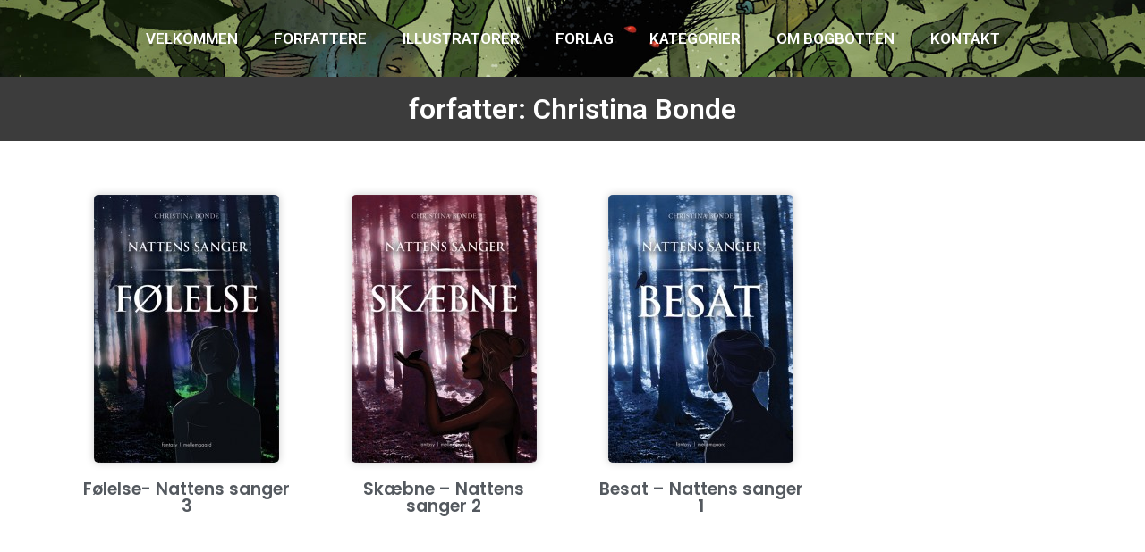

--- FILE ---
content_type: text/html; charset=UTF-8
request_url: https://bogbotten.dk/forfatter/christina-bonde/
body_size: 14454
content:
<!doctype html>
<html lang="da-DK">
<head>
	<meta charset="UTF-8">
	<meta name="viewport" content="width=device-width, initial-scale=1">
	<link rel="profile" href="https://gmpg.org/xfn/11">
	<script type="text/javascript" data-cookieconsent="ignore">
	window.dataLayer = window.dataLayer || [];

	function gtag() {
		dataLayer.push(arguments);
	}

	gtag("consent", "default", {
		ad_personalization: "denied",
		ad_storage: "denied",
		ad_user_data: "denied",
		analytics_storage: "denied",
		functionality_storage: "denied",
		personalization_storage: "denied",
		security_storage: "granted",
		wait_for_update: 500,
	});
	gtag("set", "ads_data_redaction", true);
	</script>
<script type="text/javascript"
		id="Cookiebot"
		src="https://consent.cookiebot.com/uc.js"
		data-implementation="wp"
		data-cbid="f0aaef58-dfe0-427b-a49b-ac85448877e3"
							data-blockingmode="auto"
	></script>
<meta name='robots' content='index, follow, max-image-preview:large, max-snippet:-1, max-video-preview:-1' />
	<style>img:is([sizes="auto" i], [sizes^="auto," i]) { contain-intrinsic-size: 3000px 1500px }</style>
	
	<!-- This site is optimized with the Yoast SEO plugin v26.1.1 - https://yoast.com/wordpress/plugins/seo/ -->
	<title>Christina Bonde Arkiv - bogbotten.dk</title>
	<link rel="canonical" href="https://bogbotten.dk/forfatter/christina-bonde/" />
	<meta property="og:locale" content="da_DK" />
	<meta property="og:type" content="article" />
	<meta property="og:title" content="Christina Bonde Arkiv - bogbotten.dk" />
	<meta property="og:url" content="https://bogbotten.dk/forfatter/christina-bonde/" />
	<meta property="og:site_name" content="bogbotten.dk" />
	<meta property="og:image" content="https://bogbotten.dk/wp-content/uploads/2021/03/maskot_bogbotten.png" />
	<meta property="og:image:width" content="1000" />
	<meta property="og:image:height" content="626" />
	<meta property="og:image:type" content="image/png" />
	<meta name="twitter:card" content="summary_large_image" />
	<script type="application/ld+json" class="yoast-schema-graph">{"@context":"https://schema.org","@graph":[{"@type":"CollectionPage","@id":"https://bogbotten.dk/forfatter/christina-bonde/","url":"https://bogbotten.dk/forfatter/christina-bonde/","name":"Christina Bonde Arkiv - bogbotten.dk","isPartOf":{"@id":"http://bogbotten.dk/#website"},"primaryImageOfPage":{"@id":"https://bogbotten.dk/forfatter/christina-bonde/#primaryimage"},"image":{"@id":"https://bogbotten.dk/forfatter/christina-bonde/#primaryimage"},"thumbnailUrl":"https://bogbotten.dk/wp-content/uploads/2015/01/folelse-christina_bonde-27581463-2141017991-frntl.jpg","breadcrumb":{"@id":"https://bogbotten.dk/forfatter/christina-bonde/#breadcrumb"},"inLanguage":"da-DK"},{"@type":"ImageObject","inLanguage":"da-DK","@id":"https://bogbotten.dk/forfatter/christina-bonde/#primaryimage","url":"https://bogbotten.dk/wp-content/uploads/2015/01/folelse-christina_bonde-27581463-2141017991-frntl.jpg","contentUrl":"https://bogbotten.dk/wp-content/uploads/2015/01/folelse-christina_bonde-27581463-2141017991-frntl.jpg","width":500,"height":723},{"@type":"BreadcrumbList","@id":"https://bogbotten.dk/forfatter/christina-bonde/#breadcrumb","itemListElement":[{"@type":"ListItem","position":1,"name":"Hjem","item":"http://bogbotten.dk/"},{"@type":"ListItem","position":2,"name":"Christina Bonde"}]},{"@type":"WebSite","@id":"http://bogbotten.dk/#website","url":"http://bogbotten.dk/","name":"bogbotten.dk","description":"Hvor børne- og ungdomslitteraturen føler sig hjemme","publisher":{"@id":"http://bogbotten.dk/#organization"},"potentialAction":[{"@type":"SearchAction","target":{"@type":"EntryPoint","urlTemplate":"http://bogbotten.dk/?s={search_term_string}"},"query-input":{"@type":"PropertyValueSpecification","valueRequired":true,"valueName":"search_term_string"}}],"inLanguage":"da-DK"},{"@type":"Organization","@id":"http://bogbotten.dk/#organization","name":"bogbotten.dk","url":"http://bogbotten.dk/","logo":{"@type":"ImageObject","inLanguage":"da-DK","@id":"http://bogbotten.dk/#/schema/logo/image/","url":"https://bogbotten.dk/wp-content/uploads/2014/06/logobrevhoved-e1401973927987.jpg","contentUrl":"https://bogbotten.dk/wp-content/uploads/2014/06/logobrevhoved-e1401973927987.jpg","width":350,"height":371,"caption":"bogbotten.dk"},"image":{"@id":"http://bogbotten.dk/#/schema/logo/image/"},"sameAs":["http://www.facebook.com/bogbotten.dk"]}]}</script>
	<!-- / Yoast SEO plugin. -->


<link rel="alternate" type="application/rss+xml" title="bogbotten.dk &raquo; Feed" href="https://bogbotten.dk/feed/" />
<link rel="alternate" type="application/rss+xml" title="bogbotten.dk &raquo;-kommentar-feed" href="https://bogbotten.dk/comments/feed/" />
<link rel="alternate" type="application/rss+xml" title="bogbotten.dk &raquo; Christina Bonde forfatter Feed" href="https://bogbotten.dk/forfatter/christina-bonde/feed/" />
		<!-- This site uses the Google Analytics by ExactMetrics plugin v8.9.0 - Using Analytics tracking - https://www.exactmetrics.com/ -->
							<script src="//www.googletagmanager.com/gtag/js?id=G-PWW2NJS8ZC"  data-cfasync="false" data-wpfc-render="false" async></script>
			<script data-cfasync="false" data-wpfc-render="false">
				var em_version = '8.9.0';
				var em_track_user = true;
				var em_no_track_reason = '';
								var ExactMetricsDefaultLocations = {"page_location":"https:\/\/bogbotten.dk\/forfatter\/christina-bonde\/"};
								if ( typeof ExactMetricsPrivacyGuardFilter === 'function' ) {
					var ExactMetricsLocations = (typeof ExactMetricsExcludeQuery === 'object') ? ExactMetricsPrivacyGuardFilter( ExactMetricsExcludeQuery ) : ExactMetricsPrivacyGuardFilter( ExactMetricsDefaultLocations );
				} else {
					var ExactMetricsLocations = (typeof ExactMetricsExcludeQuery === 'object') ? ExactMetricsExcludeQuery : ExactMetricsDefaultLocations;
				}

								var disableStrs = [
										'ga-disable-G-PWW2NJS8ZC',
									];

				/* Function to detect opted out users */
				function __gtagTrackerIsOptedOut() {
					for (var index = 0; index < disableStrs.length; index++) {
						if (document.cookie.indexOf(disableStrs[index] + '=true') > -1) {
							return true;
						}
					}

					return false;
				}

				/* Disable tracking if the opt-out cookie exists. */
				if (__gtagTrackerIsOptedOut()) {
					for (var index = 0; index < disableStrs.length; index++) {
						window[disableStrs[index]] = true;
					}
				}

				/* Opt-out function */
				function __gtagTrackerOptout() {
					for (var index = 0; index < disableStrs.length; index++) {
						document.cookie = disableStrs[index] + '=true; expires=Thu, 31 Dec 2099 23:59:59 UTC; path=/';
						window[disableStrs[index]] = true;
					}
				}

				if ('undefined' === typeof gaOptout) {
					function gaOptout() {
						__gtagTrackerOptout();
					}
				}
								window.dataLayer = window.dataLayer || [];

				window.ExactMetricsDualTracker = {
					helpers: {},
					trackers: {},
				};
				if (em_track_user) {
					function __gtagDataLayer() {
						dataLayer.push(arguments);
					}

					function __gtagTracker(type, name, parameters) {
						if (!parameters) {
							parameters = {};
						}

						if (parameters.send_to) {
							__gtagDataLayer.apply(null, arguments);
							return;
						}

						if (type === 'event') {
														parameters.send_to = exactmetrics_frontend.v4_id;
							var hookName = name;
							if (typeof parameters['event_category'] !== 'undefined') {
								hookName = parameters['event_category'] + ':' + name;
							}

							if (typeof ExactMetricsDualTracker.trackers[hookName] !== 'undefined') {
								ExactMetricsDualTracker.trackers[hookName](parameters);
							} else {
								__gtagDataLayer('event', name, parameters);
							}
							
						} else {
							__gtagDataLayer.apply(null, arguments);
						}
					}

					__gtagTracker('js', new Date());
					__gtagTracker('set', {
						'developer_id.dNDMyYj': true,
											});
					if ( ExactMetricsLocations.page_location ) {
						__gtagTracker('set', ExactMetricsLocations);
					}
										__gtagTracker('config', 'G-PWW2NJS8ZC', {"forceSSL":"true","anonymize_ip":"true"} );
										window.gtag = __gtagTracker;										(function () {
						/* https://developers.google.com/analytics/devguides/collection/analyticsjs/ */
						/* ga and __gaTracker compatibility shim. */
						var noopfn = function () {
							return null;
						};
						var newtracker = function () {
							return new Tracker();
						};
						var Tracker = function () {
							return null;
						};
						var p = Tracker.prototype;
						p.get = noopfn;
						p.set = noopfn;
						p.send = function () {
							var args = Array.prototype.slice.call(arguments);
							args.unshift('send');
							__gaTracker.apply(null, args);
						};
						var __gaTracker = function () {
							var len = arguments.length;
							if (len === 0) {
								return;
							}
							var f = arguments[len - 1];
							if (typeof f !== 'object' || f === null || typeof f.hitCallback !== 'function') {
								if ('send' === arguments[0]) {
									var hitConverted, hitObject = false, action;
									if ('event' === arguments[1]) {
										if ('undefined' !== typeof arguments[3]) {
											hitObject = {
												'eventAction': arguments[3],
												'eventCategory': arguments[2],
												'eventLabel': arguments[4],
												'value': arguments[5] ? arguments[5] : 1,
											}
										}
									}
									if ('pageview' === arguments[1]) {
										if ('undefined' !== typeof arguments[2]) {
											hitObject = {
												'eventAction': 'page_view',
												'page_path': arguments[2],
											}
										}
									}
									if (typeof arguments[2] === 'object') {
										hitObject = arguments[2];
									}
									if (typeof arguments[5] === 'object') {
										Object.assign(hitObject, arguments[5]);
									}
									if ('undefined' !== typeof arguments[1].hitType) {
										hitObject = arguments[1];
										if ('pageview' === hitObject.hitType) {
											hitObject.eventAction = 'page_view';
										}
									}
									if (hitObject) {
										action = 'timing' === arguments[1].hitType ? 'timing_complete' : hitObject.eventAction;
										hitConverted = mapArgs(hitObject);
										__gtagTracker('event', action, hitConverted);
									}
								}
								return;
							}

							function mapArgs(args) {
								var arg, hit = {};
								var gaMap = {
									'eventCategory': 'event_category',
									'eventAction': 'event_action',
									'eventLabel': 'event_label',
									'eventValue': 'event_value',
									'nonInteraction': 'non_interaction',
									'timingCategory': 'event_category',
									'timingVar': 'name',
									'timingValue': 'value',
									'timingLabel': 'event_label',
									'page': 'page_path',
									'location': 'page_location',
									'title': 'page_title',
									'referrer' : 'page_referrer',
								};
								for (arg in args) {
																		if (!(!args.hasOwnProperty(arg) || !gaMap.hasOwnProperty(arg))) {
										hit[gaMap[arg]] = args[arg];
									} else {
										hit[arg] = args[arg];
									}
								}
								return hit;
							}

							try {
								f.hitCallback();
							} catch (ex) {
							}
						};
						__gaTracker.create = newtracker;
						__gaTracker.getByName = newtracker;
						__gaTracker.getAll = function () {
							return [];
						};
						__gaTracker.remove = noopfn;
						__gaTracker.loaded = true;
						window['__gaTracker'] = __gaTracker;
					})();
									} else {
										console.log("");
					(function () {
						function __gtagTracker() {
							return null;
						}

						window['__gtagTracker'] = __gtagTracker;
						window['gtag'] = __gtagTracker;
					})();
									}
			</script>
			
							<!-- / Google Analytics by ExactMetrics -->
		<script>
window._wpemojiSettings = {"baseUrl":"https:\/\/s.w.org\/images\/core\/emoji\/16.0.1\/72x72\/","ext":".png","svgUrl":"https:\/\/s.w.org\/images\/core\/emoji\/16.0.1\/svg\/","svgExt":".svg","source":{"concatemoji":"https:\/\/bogbotten.dk\/wp-includes\/js\/wp-emoji-release.min.js?ver=5e9701e09477fedd428e86f53101b2f4"}};
/*! This file is auto-generated */
!function(s,n){var o,i,e;function c(e){try{var t={supportTests:e,timestamp:(new Date).valueOf()};sessionStorage.setItem(o,JSON.stringify(t))}catch(e){}}function p(e,t,n){e.clearRect(0,0,e.canvas.width,e.canvas.height),e.fillText(t,0,0);var t=new Uint32Array(e.getImageData(0,0,e.canvas.width,e.canvas.height).data),a=(e.clearRect(0,0,e.canvas.width,e.canvas.height),e.fillText(n,0,0),new Uint32Array(e.getImageData(0,0,e.canvas.width,e.canvas.height).data));return t.every(function(e,t){return e===a[t]})}function u(e,t){e.clearRect(0,0,e.canvas.width,e.canvas.height),e.fillText(t,0,0);for(var n=e.getImageData(16,16,1,1),a=0;a<n.data.length;a++)if(0!==n.data[a])return!1;return!0}function f(e,t,n,a){switch(t){case"flag":return n(e,"\ud83c\udff3\ufe0f\u200d\u26a7\ufe0f","\ud83c\udff3\ufe0f\u200b\u26a7\ufe0f")?!1:!n(e,"\ud83c\udde8\ud83c\uddf6","\ud83c\udde8\u200b\ud83c\uddf6")&&!n(e,"\ud83c\udff4\udb40\udc67\udb40\udc62\udb40\udc65\udb40\udc6e\udb40\udc67\udb40\udc7f","\ud83c\udff4\u200b\udb40\udc67\u200b\udb40\udc62\u200b\udb40\udc65\u200b\udb40\udc6e\u200b\udb40\udc67\u200b\udb40\udc7f");case"emoji":return!a(e,"\ud83e\udedf")}return!1}function g(e,t,n,a){var r="undefined"!=typeof WorkerGlobalScope&&self instanceof WorkerGlobalScope?new OffscreenCanvas(300,150):s.createElement("canvas"),o=r.getContext("2d",{willReadFrequently:!0}),i=(o.textBaseline="top",o.font="600 32px Arial",{});return e.forEach(function(e){i[e]=t(o,e,n,a)}),i}function t(e){var t=s.createElement("script");t.src=e,t.defer=!0,s.head.appendChild(t)}"undefined"!=typeof Promise&&(o="wpEmojiSettingsSupports",i=["flag","emoji"],n.supports={everything:!0,everythingExceptFlag:!0},e=new Promise(function(e){s.addEventListener("DOMContentLoaded",e,{once:!0})}),new Promise(function(t){var n=function(){try{var e=JSON.parse(sessionStorage.getItem(o));if("object"==typeof e&&"number"==typeof e.timestamp&&(new Date).valueOf()<e.timestamp+604800&&"object"==typeof e.supportTests)return e.supportTests}catch(e){}return null}();if(!n){if("undefined"!=typeof Worker&&"undefined"!=typeof OffscreenCanvas&&"undefined"!=typeof URL&&URL.createObjectURL&&"undefined"!=typeof Blob)try{var e="postMessage("+g.toString()+"("+[JSON.stringify(i),f.toString(),p.toString(),u.toString()].join(",")+"));",a=new Blob([e],{type:"text/javascript"}),r=new Worker(URL.createObjectURL(a),{name:"wpTestEmojiSupports"});return void(r.onmessage=function(e){c(n=e.data),r.terminate(),t(n)})}catch(e){}c(n=g(i,f,p,u))}t(n)}).then(function(e){for(var t in e)n.supports[t]=e[t],n.supports.everything=n.supports.everything&&n.supports[t],"flag"!==t&&(n.supports.everythingExceptFlag=n.supports.everythingExceptFlag&&n.supports[t]);n.supports.everythingExceptFlag=n.supports.everythingExceptFlag&&!n.supports.flag,n.DOMReady=!1,n.readyCallback=function(){n.DOMReady=!0}}).then(function(){return e}).then(function(){var e;n.supports.everything||(n.readyCallback(),(e=n.source||{}).concatemoji?t(e.concatemoji):e.wpemoji&&e.twemoji&&(t(e.twemoji),t(e.wpemoji)))}))}((window,document),window._wpemojiSettings);
</script>
<style id='wp-emoji-styles-inline-css'>

	img.wp-smiley, img.emoji {
		display: inline !important;
		border: none !important;
		box-shadow: none !important;
		height: 1em !important;
		width: 1em !important;
		margin: 0 0.07em !important;
		vertical-align: -0.1em !important;
		background: none !important;
		padding: 0 !important;
	}
</style>
<link rel='stylesheet' id='wp-block-library-css' href='https://bogbotten.dk/wp-includes/css/dist/block-library/style.min.css?ver=5e9701e09477fedd428e86f53101b2f4' media='all' />
<style id='global-styles-inline-css'>
:root{--wp--preset--aspect-ratio--square: 1;--wp--preset--aspect-ratio--4-3: 4/3;--wp--preset--aspect-ratio--3-4: 3/4;--wp--preset--aspect-ratio--3-2: 3/2;--wp--preset--aspect-ratio--2-3: 2/3;--wp--preset--aspect-ratio--16-9: 16/9;--wp--preset--aspect-ratio--9-16: 9/16;--wp--preset--color--black: #000000;--wp--preset--color--cyan-bluish-gray: #abb8c3;--wp--preset--color--white: #ffffff;--wp--preset--color--pale-pink: #f78da7;--wp--preset--color--vivid-red: #cf2e2e;--wp--preset--color--luminous-vivid-orange: #ff6900;--wp--preset--color--luminous-vivid-amber: #fcb900;--wp--preset--color--light-green-cyan: #7bdcb5;--wp--preset--color--vivid-green-cyan: #00d084;--wp--preset--color--pale-cyan-blue: #8ed1fc;--wp--preset--color--vivid-cyan-blue: #0693e3;--wp--preset--color--vivid-purple: #9b51e0;--wp--preset--gradient--vivid-cyan-blue-to-vivid-purple: linear-gradient(135deg,rgba(6,147,227,1) 0%,rgb(155,81,224) 100%);--wp--preset--gradient--light-green-cyan-to-vivid-green-cyan: linear-gradient(135deg,rgb(122,220,180) 0%,rgb(0,208,130) 100%);--wp--preset--gradient--luminous-vivid-amber-to-luminous-vivid-orange: linear-gradient(135deg,rgba(252,185,0,1) 0%,rgba(255,105,0,1) 100%);--wp--preset--gradient--luminous-vivid-orange-to-vivid-red: linear-gradient(135deg,rgba(255,105,0,1) 0%,rgb(207,46,46) 100%);--wp--preset--gradient--very-light-gray-to-cyan-bluish-gray: linear-gradient(135deg,rgb(238,238,238) 0%,rgb(169,184,195) 100%);--wp--preset--gradient--cool-to-warm-spectrum: linear-gradient(135deg,rgb(74,234,220) 0%,rgb(151,120,209) 20%,rgb(207,42,186) 40%,rgb(238,44,130) 60%,rgb(251,105,98) 80%,rgb(254,248,76) 100%);--wp--preset--gradient--blush-light-purple: linear-gradient(135deg,rgb(255,206,236) 0%,rgb(152,150,240) 100%);--wp--preset--gradient--blush-bordeaux: linear-gradient(135deg,rgb(254,205,165) 0%,rgb(254,45,45) 50%,rgb(107,0,62) 100%);--wp--preset--gradient--luminous-dusk: linear-gradient(135deg,rgb(255,203,112) 0%,rgb(199,81,192) 50%,rgb(65,88,208) 100%);--wp--preset--gradient--pale-ocean: linear-gradient(135deg,rgb(255,245,203) 0%,rgb(182,227,212) 50%,rgb(51,167,181) 100%);--wp--preset--gradient--electric-grass: linear-gradient(135deg,rgb(202,248,128) 0%,rgb(113,206,126) 100%);--wp--preset--gradient--midnight: linear-gradient(135deg,rgb(2,3,129) 0%,rgb(40,116,252) 100%);--wp--preset--font-size--small: 13px;--wp--preset--font-size--medium: 20px;--wp--preset--font-size--large: 36px;--wp--preset--font-size--x-large: 42px;--wp--preset--spacing--20: 0.44rem;--wp--preset--spacing--30: 0.67rem;--wp--preset--spacing--40: 1rem;--wp--preset--spacing--50: 1.5rem;--wp--preset--spacing--60: 2.25rem;--wp--preset--spacing--70: 3.38rem;--wp--preset--spacing--80: 5.06rem;--wp--preset--shadow--natural: 6px 6px 9px rgba(0, 0, 0, 0.2);--wp--preset--shadow--deep: 12px 12px 50px rgba(0, 0, 0, 0.4);--wp--preset--shadow--sharp: 6px 6px 0px rgba(0, 0, 0, 0.2);--wp--preset--shadow--outlined: 6px 6px 0px -3px rgba(255, 255, 255, 1), 6px 6px rgba(0, 0, 0, 1);--wp--preset--shadow--crisp: 6px 6px 0px rgba(0, 0, 0, 1);}:root { --wp--style--global--content-size: 800px;--wp--style--global--wide-size: 1200px; }:where(body) { margin: 0; }.wp-site-blocks > .alignleft { float: left; margin-right: 2em; }.wp-site-blocks > .alignright { float: right; margin-left: 2em; }.wp-site-blocks > .aligncenter { justify-content: center; margin-left: auto; margin-right: auto; }:where(.wp-site-blocks) > * { margin-block-start: 24px; margin-block-end: 0; }:where(.wp-site-blocks) > :first-child { margin-block-start: 0; }:where(.wp-site-blocks) > :last-child { margin-block-end: 0; }:root { --wp--style--block-gap: 24px; }:root :where(.is-layout-flow) > :first-child{margin-block-start: 0;}:root :where(.is-layout-flow) > :last-child{margin-block-end: 0;}:root :where(.is-layout-flow) > *{margin-block-start: 24px;margin-block-end: 0;}:root :where(.is-layout-constrained) > :first-child{margin-block-start: 0;}:root :where(.is-layout-constrained) > :last-child{margin-block-end: 0;}:root :where(.is-layout-constrained) > *{margin-block-start: 24px;margin-block-end: 0;}:root :where(.is-layout-flex){gap: 24px;}:root :where(.is-layout-grid){gap: 24px;}.is-layout-flow > .alignleft{float: left;margin-inline-start: 0;margin-inline-end: 2em;}.is-layout-flow > .alignright{float: right;margin-inline-start: 2em;margin-inline-end: 0;}.is-layout-flow > .aligncenter{margin-left: auto !important;margin-right: auto !important;}.is-layout-constrained > .alignleft{float: left;margin-inline-start: 0;margin-inline-end: 2em;}.is-layout-constrained > .alignright{float: right;margin-inline-start: 2em;margin-inline-end: 0;}.is-layout-constrained > .aligncenter{margin-left: auto !important;margin-right: auto !important;}.is-layout-constrained > :where(:not(.alignleft):not(.alignright):not(.alignfull)){max-width: var(--wp--style--global--content-size);margin-left: auto !important;margin-right: auto !important;}.is-layout-constrained > .alignwide{max-width: var(--wp--style--global--wide-size);}body .is-layout-flex{display: flex;}.is-layout-flex{flex-wrap: wrap;align-items: center;}.is-layout-flex > :is(*, div){margin: 0;}body .is-layout-grid{display: grid;}.is-layout-grid > :is(*, div){margin: 0;}body{padding-top: 0px;padding-right: 0px;padding-bottom: 0px;padding-left: 0px;}a:where(:not(.wp-element-button)){text-decoration: underline;}:root :where(.wp-element-button, .wp-block-button__link){background-color: #32373c;border-width: 0;color: #fff;font-family: inherit;font-size: inherit;line-height: inherit;padding: calc(0.667em + 2px) calc(1.333em + 2px);text-decoration: none;}.has-black-color{color: var(--wp--preset--color--black) !important;}.has-cyan-bluish-gray-color{color: var(--wp--preset--color--cyan-bluish-gray) !important;}.has-white-color{color: var(--wp--preset--color--white) !important;}.has-pale-pink-color{color: var(--wp--preset--color--pale-pink) !important;}.has-vivid-red-color{color: var(--wp--preset--color--vivid-red) !important;}.has-luminous-vivid-orange-color{color: var(--wp--preset--color--luminous-vivid-orange) !important;}.has-luminous-vivid-amber-color{color: var(--wp--preset--color--luminous-vivid-amber) !important;}.has-light-green-cyan-color{color: var(--wp--preset--color--light-green-cyan) !important;}.has-vivid-green-cyan-color{color: var(--wp--preset--color--vivid-green-cyan) !important;}.has-pale-cyan-blue-color{color: var(--wp--preset--color--pale-cyan-blue) !important;}.has-vivid-cyan-blue-color{color: var(--wp--preset--color--vivid-cyan-blue) !important;}.has-vivid-purple-color{color: var(--wp--preset--color--vivid-purple) !important;}.has-black-background-color{background-color: var(--wp--preset--color--black) !important;}.has-cyan-bluish-gray-background-color{background-color: var(--wp--preset--color--cyan-bluish-gray) !important;}.has-white-background-color{background-color: var(--wp--preset--color--white) !important;}.has-pale-pink-background-color{background-color: var(--wp--preset--color--pale-pink) !important;}.has-vivid-red-background-color{background-color: var(--wp--preset--color--vivid-red) !important;}.has-luminous-vivid-orange-background-color{background-color: var(--wp--preset--color--luminous-vivid-orange) !important;}.has-luminous-vivid-amber-background-color{background-color: var(--wp--preset--color--luminous-vivid-amber) !important;}.has-light-green-cyan-background-color{background-color: var(--wp--preset--color--light-green-cyan) !important;}.has-vivid-green-cyan-background-color{background-color: var(--wp--preset--color--vivid-green-cyan) !important;}.has-pale-cyan-blue-background-color{background-color: var(--wp--preset--color--pale-cyan-blue) !important;}.has-vivid-cyan-blue-background-color{background-color: var(--wp--preset--color--vivid-cyan-blue) !important;}.has-vivid-purple-background-color{background-color: var(--wp--preset--color--vivid-purple) !important;}.has-black-border-color{border-color: var(--wp--preset--color--black) !important;}.has-cyan-bluish-gray-border-color{border-color: var(--wp--preset--color--cyan-bluish-gray) !important;}.has-white-border-color{border-color: var(--wp--preset--color--white) !important;}.has-pale-pink-border-color{border-color: var(--wp--preset--color--pale-pink) !important;}.has-vivid-red-border-color{border-color: var(--wp--preset--color--vivid-red) !important;}.has-luminous-vivid-orange-border-color{border-color: var(--wp--preset--color--luminous-vivid-orange) !important;}.has-luminous-vivid-amber-border-color{border-color: var(--wp--preset--color--luminous-vivid-amber) !important;}.has-light-green-cyan-border-color{border-color: var(--wp--preset--color--light-green-cyan) !important;}.has-vivid-green-cyan-border-color{border-color: var(--wp--preset--color--vivid-green-cyan) !important;}.has-pale-cyan-blue-border-color{border-color: var(--wp--preset--color--pale-cyan-blue) !important;}.has-vivid-cyan-blue-border-color{border-color: var(--wp--preset--color--vivid-cyan-blue) !important;}.has-vivid-purple-border-color{border-color: var(--wp--preset--color--vivid-purple) !important;}.has-vivid-cyan-blue-to-vivid-purple-gradient-background{background: var(--wp--preset--gradient--vivid-cyan-blue-to-vivid-purple) !important;}.has-light-green-cyan-to-vivid-green-cyan-gradient-background{background: var(--wp--preset--gradient--light-green-cyan-to-vivid-green-cyan) !important;}.has-luminous-vivid-amber-to-luminous-vivid-orange-gradient-background{background: var(--wp--preset--gradient--luminous-vivid-amber-to-luminous-vivid-orange) !important;}.has-luminous-vivid-orange-to-vivid-red-gradient-background{background: var(--wp--preset--gradient--luminous-vivid-orange-to-vivid-red) !important;}.has-very-light-gray-to-cyan-bluish-gray-gradient-background{background: var(--wp--preset--gradient--very-light-gray-to-cyan-bluish-gray) !important;}.has-cool-to-warm-spectrum-gradient-background{background: var(--wp--preset--gradient--cool-to-warm-spectrum) !important;}.has-blush-light-purple-gradient-background{background: var(--wp--preset--gradient--blush-light-purple) !important;}.has-blush-bordeaux-gradient-background{background: var(--wp--preset--gradient--blush-bordeaux) !important;}.has-luminous-dusk-gradient-background{background: var(--wp--preset--gradient--luminous-dusk) !important;}.has-pale-ocean-gradient-background{background: var(--wp--preset--gradient--pale-ocean) !important;}.has-electric-grass-gradient-background{background: var(--wp--preset--gradient--electric-grass) !important;}.has-midnight-gradient-background{background: var(--wp--preset--gradient--midnight) !important;}.has-small-font-size{font-size: var(--wp--preset--font-size--small) !important;}.has-medium-font-size{font-size: var(--wp--preset--font-size--medium) !important;}.has-large-font-size{font-size: var(--wp--preset--font-size--large) !important;}.has-x-large-font-size{font-size: var(--wp--preset--font-size--x-large) !important;}
:root :where(.wp-block-pullquote){font-size: 1.5em;line-height: 1.6;}
</style>
<link rel='stylesheet' id='search-filter-plugin-styles-css' href='https://bogbotten.dk/wp-content/plugins/search-filter-pro/public/assets/css/search-filter.min.css?ver=2.5.13' media='all' />
<link rel='stylesheet' id='hello-elementor-css' href='https://bogbotten.dk/wp-content/themes/hello-elementor/assets/css/reset.css?ver=3.4.4' media='all' />
<link rel='stylesheet' id='hello-elementor-theme-style-css' href='https://bogbotten.dk/wp-content/themes/hello-elementor/assets/css/theme.css?ver=3.4.4' media='all' />
<link rel='stylesheet' id='hello-elementor-header-footer-css' href='https://bogbotten.dk/wp-content/themes/hello-elementor/assets/css/header-footer.css?ver=3.4.4' media='all' />
<link rel='stylesheet' id='elementor-frontend-css' href='https://bogbotten.dk/wp-content/plugins/elementor/assets/css/frontend.min.css?ver=3.32.4' media='all' />
<link rel='stylesheet' id='widget-nav-menu-css' href='https://bogbotten.dk/wp-content/plugins/elementor-pro/assets/css/widget-nav-menu.min.css?ver=3.33.2' media='all' />
<link rel='stylesheet' id='widget-heading-css' href='https://bogbotten.dk/wp-content/plugins/elementor/assets/css/widget-heading.min.css?ver=3.32.4' media='all' />
<link rel='stylesheet' id='widget-image-css' href='https://bogbotten.dk/wp-content/plugins/elementor/assets/css/widget-image.min.css?ver=3.32.4' media='all' />
<link rel='stylesheet' id='widget-icon-list-css' href='https://bogbotten.dk/wp-content/plugins/elementor/assets/css/widget-icon-list.min.css?ver=3.32.4' media='all' />
<link rel='stylesheet' id='widget-posts-css' href='https://bogbotten.dk/wp-content/plugins/elementor-pro/assets/css/widget-posts.min.css?ver=3.33.2' media='all' />
<link rel='stylesheet' id='elementor-icons-css' href='https://bogbotten.dk/wp-content/plugins/elementor/assets/lib/eicons/css/elementor-icons.min.css?ver=5.44.0' media='all' />
<link rel='stylesheet' id='elementor-post-8673-css' href='https://bogbotten.dk/wp-content/uploads/elementor/css/post-8673.css?ver=1764983678' media='all' />
<link rel='stylesheet' id='font-awesome-5-all-css' href='https://bogbotten.dk/wp-content/plugins/elementor/assets/lib/font-awesome/css/all.min.css?ver=3.32.4' media='all' />
<link rel='stylesheet' id='font-awesome-4-shim-css' href='https://bogbotten.dk/wp-content/plugins/elementor/assets/lib/font-awesome/css/v4-shims.min.css?ver=3.32.4' media='all' />
<link rel='stylesheet' id='elementor-post-9302-css' href='https://bogbotten.dk/wp-content/uploads/elementor/css/post-9302.css?ver=1764983678' media='all' />
<link rel='stylesheet' id='elementor-post-8890-css' href='https://bogbotten.dk/wp-content/uploads/elementor/css/post-8890.css?ver=1764983678' media='all' />
<link rel='stylesheet' id='elementor-post-8789-css' href='https://bogbotten.dk/wp-content/uploads/elementor/css/post-8789.css?ver=1764983679' media='all' />
<link rel='stylesheet' id='taxopress-frontend-css-css' href='https://bogbotten.dk/wp-content/plugins/simple-tags/assets/frontend/css/frontend.css?ver=3.38.0' media='all' />
<link rel='stylesheet' id='ecs-styles-css' href='https://bogbotten.dk/wp-content/plugins/ele-custom-skin/assets/css/ecs-style.css?ver=3.1.9' media='all' />
<link rel='stylesheet' id='elementor-post-8727-css' href='https://bogbotten.dk/wp-content/uploads/elementor/css/post-8727.css?ver=1615962542' media='all' />
<link rel='stylesheet' id='elementor-gf-roboto-css' href='https://fonts.googleapis.com/css?family=Roboto:100,100italic,200,200italic,300,300italic,400,400italic,500,500italic,600,600italic,700,700italic,800,800italic,900,900italic&#038;display=auto' media='all' />
<link rel='stylesheet' id='elementor-gf-robotoslab-css' href='https://fonts.googleapis.com/css?family=Roboto+Slab:100,100italic,200,200italic,300,300italic,400,400italic,500,500italic,600,600italic,700,700italic,800,800italic,900,900italic&#038;display=auto' media='all' />
<link rel='stylesheet' id='elementor-icons-shared-0-css' href='https://bogbotten.dk/wp-content/plugins/elementor/assets/lib/font-awesome/css/fontawesome.min.css?ver=5.15.3' media='all' />
<link rel='stylesheet' id='elementor-icons-fa-solid-css' href='https://bogbotten.dk/wp-content/plugins/elementor/assets/lib/font-awesome/css/solid.min.css?ver=5.15.3' media='all' />
<script src="https://bogbotten.dk/wp-content/plugins/google-analytics-dashboard-for-wp/assets/js/frontend-gtag.min.js?ver=8.9.0" id="exactmetrics-frontend-script-js" async data-wp-strategy="async"></script>
<script data-cfasync="false" data-wpfc-render="false" id='exactmetrics-frontend-script-js-extra'>var exactmetrics_frontend = {"js_events_tracking":"true","download_extensions":"zip,mp3,mpeg,pdf,doc,ppt,xls,jpeg,png,gif,tiff","inbound_paths":"[{\"path\":\"\\\/go\\\/\",\"label\":\"affiliate\"},{\"path\":\"\\\/recommend\\\/\",\"label\":\"affiliate\"}]","home_url":"https:\/\/bogbotten.dk","hash_tracking":"false","v4_id":"G-PWW2NJS8ZC"};</script>
<script src="https://bogbotten.dk/wp-includes/js/jquery/jquery.min.js?ver=3.7.1" id="jquery-core-js"></script>
<script src="https://bogbotten.dk/wp-includes/js/jquery/jquery-migrate.min.js?ver=3.4.1" id="jquery-migrate-js"></script>
<script id="search-filter-elementor-js-extra">
var SFE_DATA = {"ajax_url":"https:\/\/bogbotten.dk\/wp-admin\/admin-ajax.php","home_url":"https:\/\/bogbotten.dk\/"};
</script>
<script src="https://bogbotten.dk/wp-content/plugins/search-filter-elementor/assets/v2/js/search-filter-elementor.js?ver=1.4.1" id="search-filter-elementor-js"></script>
<script src="https://bogbotten.dk/wp-content/plugins/elementor/assets/lib/font-awesome/js/v4-shims.min.js?ver=3.32.4" id="font-awesome-4-shim-js"></script>
<script src="https://bogbotten.dk/wp-content/plugins/simple-tags/assets/frontend/js/frontend.js?ver=3.38.0" id="taxopress-frontend-js-js"></script>
<script id="ecs_ajax_load-js-extra">
var ecs_ajax_params = {"ajaxurl":"https:\/\/bogbotten.dk\/wp-admin\/admin-ajax.php","posts":"{\"forfatter\":\"christina-bonde\",\"error\":\"\",\"m\":\"\",\"p\":0,\"post_parent\":\"\",\"subpost\":\"\",\"subpost_id\":\"\",\"attachment\":\"\",\"attachment_id\":0,\"name\":\"\",\"pagename\":\"\",\"page_id\":0,\"second\":\"\",\"minute\":\"\",\"hour\":\"\",\"day\":0,\"monthnum\":0,\"year\":0,\"w\":0,\"category_name\":\"\",\"tag\":\"\",\"cat\":\"\",\"tag_id\":\"\",\"author\":\"\",\"author_name\":\"\",\"feed\":\"\",\"tb\":\"\",\"paged\":0,\"meta_key\":\"\",\"meta_value\":\"\",\"preview\":\"\",\"s\":\"\",\"sentence\":\"\",\"title\":\"\",\"fields\":\"all\",\"menu_order\":\"\",\"embed\":\"\",\"category__in\":[],\"category__not_in\":[],\"category__and\":[],\"post__in\":[],\"post__not_in\":[],\"post_name__in\":[],\"tag__in\":[],\"tag__not_in\":[],\"tag__and\":[],\"tag_slug__in\":[],\"tag_slug__and\":[],\"post_parent__in\":[],\"post_parent__not_in\":[],\"author__in\":[],\"author__not_in\":[],\"search_columns\":[],\"ignore_sticky_posts\":false,\"suppress_filters\":false,\"cache_results\":true,\"update_post_term_cache\":true,\"update_menu_item_cache\":false,\"lazy_load_term_meta\":true,\"update_post_meta_cache\":true,\"post_type\":\"\",\"posts_per_page\":10,\"nopaging\":false,\"comments_per_page\":\"50\",\"no_found_rows\":false,\"taxonomy\":\"forfatter\",\"term\":\"christina-bonde\",\"order\":\"DESC\"}"};
</script>
<script src="https://bogbotten.dk/wp-content/plugins/ele-custom-skin/assets/js/ecs_ajax_pagination.js?ver=3.1.9" id="ecs_ajax_load-js"></script>
<script src="https://bogbotten.dk/wp-content/plugins/ele-custom-skin/assets/js/ecs.js?ver=3.1.9" id="ecs-script-js"></script>
<link rel="https://api.w.org/" href="https://bogbotten.dk/wp-json/" /><link rel="alternate" title="JSON" type="application/json" href="https://bogbotten.dk/wp-json/wp/v2/forfatter/1411" /><link rel="EditURI" type="application/rsd+xml" title="RSD" href="https://bogbotten.dk/xmlrpc.php?rsd" />

<meta name="generator" content="Elementor 3.32.4; features: additional_custom_breakpoints; settings: css_print_method-external, google_font-enabled, font_display-auto">
<!-- Google tag (gtag.js) -->
<script async src="https://www.googletagmanager.com/gtag/js?id=G-PWW2NJS8ZC"></script>
<script>
  window.dataLayer = window.dataLayer || [];
  function gtag(){dataLayer.push(arguments);}
  gtag('js', new Date());

  gtag('config', 'G-PWW2NJS8ZC');
</script>
			<style>
				.e-con.e-parent:nth-of-type(n+4):not(.e-lazyloaded):not(.e-no-lazyload),
				.e-con.e-parent:nth-of-type(n+4):not(.e-lazyloaded):not(.e-no-lazyload) * {
					background-image: none !important;
				}
				@media screen and (max-height: 1024px) {
					.e-con.e-parent:nth-of-type(n+3):not(.e-lazyloaded):not(.e-no-lazyload),
					.e-con.e-parent:nth-of-type(n+3):not(.e-lazyloaded):not(.e-no-lazyload) * {
						background-image: none !important;
					}
				}
				@media screen and (max-height: 640px) {
					.e-con.e-parent:nth-of-type(n+2):not(.e-lazyloaded):not(.e-no-lazyload),
					.e-con.e-parent:nth-of-type(n+2):not(.e-lazyloaded):not(.e-no-lazyload) * {
						background-image: none !important;
					}
				}
			</style>
					<style id="wp-custom-css">
			.elementor-pagination .page-numbers{
	color:black !important;
	background-color:#efefef;
	padding:10px;
	border-radius:30px;
}

.elementor-pagination .page-numbers:hover{
	color:#grey !important;
	background-color:#DFDFDF;
	padding:10px;
	border-radius:30px;
}

.elementor-pagination .current{
	color:#efefef !important;
	background-color:#000;
	padding:10px;
	border-radius:30px;
}

.forside .chosen-container-single .chosen-single span{
    padding:20px !important;
    font-size: 18pt;
}

.elementor-sitemap-list{
	padding:0px !important;
	margin:0px !important;
}

.sitemapsektion li{
     background-color:white;
    width: 30%;
    display: inline-block;
    padding:20px;
    margin:1%;
    text-align: center;
    border-radius: 5px 5px 5px 5px;
    box-shadow: 0px 0px 10px 0px rgb(0 0 0 / 21%)
    ;
}

.sitemapsektion li:hover{
    background-color:#EFEFEF;
}



.sitemapsektion a{
    color: black !important;
    font-family: "Poppins", Sans-serif !important;
    font-size: 19px !important;
    font-weight: 600 !important;
}

@media only screen and (max-width: 1025px) {

	.sitemapsektion li{
    width: 42% !important;
    padding:20px !important;
    margin:1% !important;
}
	
}





@media only screen and (max-width: 870px) {
  .sitemapsektion li{
    width: 100% !important;
    padding:20px !important;
    margin:0% !important;
		margin-bottom:20px !important;
}

}
		</style>
		</head>
<body class="archive tax-forfatter term-christina-bonde term-1411 wp-embed-responsive wp-theme-hello-elementor hello-elementor-default elementor-page-8789 elementor-default elementor-template-full-width elementor-kit-8673">


<a class="skip-link screen-reader-text" href="#content">Videre til indhold</a>

		<header data-elementor-type="header" data-elementor-id="9302" class="elementor elementor-9302 elementor-location-header" data-elementor-post-type="elementor_library">
					<section class="elementor-section elementor-top-section elementor-element elementor-element-0edf421 elementor-section-boxed elementor-section-height-default elementor-section-height-default" data-id="0edf421" data-element_type="section" data-settings="{&quot;background_background&quot;:&quot;classic&quot;}">
							<div class="elementor-background-overlay"></div>
							<div class="elementor-container elementor-column-gap-default">
					<div class="elementor-column elementor-col-100 elementor-top-column elementor-element elementor-element-909e461" data-id="909e461" data-element_type="column">
			<div class="elementor-widget-wrap elementor-element-populated">
						<div class="elementor-element elementor-element-5d02898 elementor-nav-menu__align-center elementor-nav-menu--stretch elementor-nav-menu__text-align-center elementor-nav-menu--dropdown-tablet elementor-nav-menu--toggle elementor-nav-menu--burger elementor-widget elementor-widget-nav-menu" data-id="5d02898" data-element_type="widget" data-settings="{&quot;full_width&quot;:&quot;stretch&quot;,&quot;layout&quot;:&quot;horizontal&quot;,&quot;submenu_icon&quot;:{&quot;value&quot;:&quot;&lt;i class=\&quot;fas fa-caret-down\&quot; aria-hidden=\&quot;true\&quot;&gt;&lt;\/i&gt;&quot;,&quot;library&quot;:&quot;fa-solid&quot;},&quot;toggle&quot;:&quot;burger&quot;}" data-widget_type="nav-menu.default">
				<div class="elementor-widget-container">
								<nav aria-label="Menu" class="elementor-nav-menu--main elementor-nav-menu__container elementor-nav-menu--layout-horizontal e--pointer-framed e--animation-corners">
				<ul id="menu-1-5d02898" class="elementor-nav-menu"><li class="menu-item menu-item-type-post_type menu-item-object-page menu-item-home menu-item-8777"><a href="https://bogbotten.dk/" class="elementor-item">Velkommen</a></li>
<li class="menu-item menu-item-type-post_type menu-item-object-page menu-item-801"><a href="https://bogbotten.dk/forfattere/" class="elementor-item">Forfattere</a></li>
<li class="menu-item menu-item-type-post_type menu-item-object-page menu-item-812"><a href="https://bogbotten.dk/illustratorer/" class="elementor-item">Illustratorer</a></li>
<li class="menu-item menu-item-type-post_type menu-item-object-page menu-item-815"><a href="https://bogbotten.dk/forlag/" class="elementor-item">Forlag</a></li>
<li class="menu-item menu-item-type-post_type menu-item-object-page menu-item-9089"><a href="https://bogbotten.dk/kategorier/" class="elementor-item">Kategorier</a></li>
<li class="menu-item menu-item-type-post_type menu-item-object-page menu-item-has-children menu-item-768"><a href="https://bogbotten.dk/om-bogbotten/" class="elementor-item">Om Bogbotten</a>
<ul class="sub-menu elementor-nav-menu--dropdown">
	<li class="menu-item menu-item-type-post_type menu-item-object-page menu-item-864"><a href="https://bogbotten.dk/redaktoren/" class="elementor-sub-item">Om redaktørerne</a></li>
	<li class="menu-item menu-item-type-post_type menu-item-object-page menu-item-780"><a href="https://bogbotten.dk/boganmelderne/" class="elementor-sub-item">Om anmelderne</a></li>
</ul>
</li>
<li class="menu-item menu-item-type-post_type menu-item-object-page menu-item-6114"><a href="https://bogbotten.dk/kontakt/" class="elementor-item">Kontakt</a></li>
</ul>			</nav>
					<div class="elementor-menu-toggle" role="button" tabindex="0" aria-label="Menuskift" aria-expanded="false">
			<i aria-hidden="true" role="presentation" class="elementor-menu-toggle__icon--open eicon-menu-bar"></i><i aria-hidden="true" role="presentation" class="elementor-menu-toggle__icon--close eicon-close"></i>		</div>
					<nav class="elementor-nav-menu--dropdown elementor-nav-menu__container" aria-hidden="true">
				<ul id="menu-2-5d02898" class="elementor-nav-menu"><li class="menu-item menu-item-type-post_type menu-item-object-page menu-item-home menu-item-8777"><a href="https://bogbotten.dk/" class="elementor-item" tabindex="-1">Velkommen</a></li>
<li class="menu-item menu-item-type-post_type menu-item-object-page menu-item-801"><a href="https://bogbotten.dk/forfattere/" class="elementor-item" tabindex="-1">Forfattere</a></li>
<li class="menu-item menu-item-type-post_type menu-item-object-page menu-item-812"><a href="https://bogbotten.dk/illustratorer/" class="elementor-item" tabindex="-1">Illustratorer</a></li>
<li class="menu-item menu-item-type-post_type menu-item-object-page menu-item-815"><a href="https://bogbotten.dk/forlag/" class="elementor-item" tabindex="-1">Forlag</a></li>
<li class="menu-item menu-item-type-post_type menu-item-object-page menu-item-9089"><a href="https://bogbotten.dk/kategorier/" class="elementor-item" tabindex="-1">Kategorier</a></li>
<li class="menu-item menu-item-type-post_type menu-item-object-page menu-item-has-children menu-item-768"><a href="https://bogbotten.dk/om-bogbotten/" class="elementor-item" tabindex="-1">Om Bogbotten</a>
<ul class="sub-menu elementor-nav-menu--dropdown">
	<li class="menu-item menu-item-type-post_type menu-item-object-page menu-item-864"><a href="https://bogbotten.dk/redaktoren/" class="elementor-sub-item" tabindex="-1">Om redaktørerne</a></li>
	<li class="menu-item menu-item-type-post_type menu-item-object-page menu-item-780"><a href="https://bogbotten.dk/boganmelderne/" class="elementor-sub-item" tabindex="-1">Om anmelderne</a></li>
</ul>
</li>
<li class="menu-item menu-item-type-post_type menu-item-object-page menu-item-6114"><a href="https://bogbotten.dk/kontakt/" class="elementor-item" tabindex="-1">Kontakt</a></li>
</ul>			</nav>
						</div>
				</div>
					</div>
		</div>
					</div>
		</section>
				<section class="elementor-section elementor-top-section elementor-element elementor-element-d704fab elementor-section-full_width elementor-section-stretched elementor-section-height-default elementor-section-height-default" data-id="d704fab" data-element_type="section" data-settings="{&quot;stretch_section&quot;:&quot;section-stretched&quot;,&quot;background_background&quot;:&quot;classic&quot;}">
						<div class="elementor-container elementor-column-gap-default">
					<div class="elementor-column elementor-col-100 elementor-top-column elementor-element elementor-element-d52967a" data-id="d52967a" data-element_type="column" data-settings="{&quot;background_background&quot;:&quot;classic&quot;}">
			<div class="elementor-widget-wrap elementor-element-populated">
						<div class="elementor-element elementor-element-8a29171 elementor-widget elementor-widget-heading" data-id="8a29171" data-element_type="widget" data-widget_type="heading.default">
				<div class="elementor-widget-container">
					<h2 class="elementor-heading-title elementor-size-default">forfatter: Christina Bonde</h2>				</div>
				</div>
					</div>
		</div>
					</div>
		</section>
				</header>
				<div data-elementor-type="archive" data-elementor-id="8789" class="elementor elementor-8789 elementor-location-archive" data-elementor-post-type="elementor_library">
					<section class="elementor-section elementor-top-section elementor-element elementor-element-bc8d95f elementor-section-boxed elementor-section-height-default elementor-section-height-default" data-id="bc8d95f" data-element_type="section">
						<div class="elementor-container elementor-column-gap-default">
					<div class="elementor-column elementor-col-100 elementor-top-column elementor-element elementor-element-e3f50db" data-id="e3f50db" data-element_type="column">
			<div class="elementor-widget-wrap elementor-element-populated">
						<div class="elementor-element elementor-element-14375b3 elementor-grid-4 elementor-posts--thumbnail-top elementor-grid-tablet-2 elementor-grid-mobile-1 elementor-widget elementor-widget-posts" data-id="14375b3" data-element_type="widget" data-settings="{&quot;custom_columns&quot;:&quot;4&quot;,&quot;custom_columns_tablet&quot;:&quot;2&quot;,&quot;custom_columns_mobile&quot;:&quot;1&quot;,&quot;custom_row_gap&quot;:{&quot;unit&quot;:&quot;px&quot;,&quot;size&quot;:35,&quot;sizes&quot;:[]},&quot;custom_row_gap_tablet&quot;:{&quot;unit&quot;:&quot;px&quot;,&quot;size&quot;:&quot;&quot;,&quot;sizes&quot;:[]},&quot;custom_row_gap_mobile&quot;:{&quot;unit&quot;:&quot;px&quot;,&quot;size&quot;:&quot;&quot;,&quot;sizes&quot;:[]}}" data-widget_type="posts.custom">
				<div class="elementor-widget-container">
					      <div class="ecs-posts elementor-posts-container elementor-posts   elementor-grid elementor-posts--skin-custom" data-settings="{&quot;current_page&quot;:1,&quot;max_num_pages&quot;:1,&quot;load_method&quot;:&quot;numbers_and_prev_next&quot;,&quot;widget_id&quot;:&quot;14375b3&quot;,&quot;post_id&quot;:2439,&quot;theme_id&quot;:8789,&quot;change_url&quot;:false,&quot;reinit_js&quot;:false}">
      		<article id="post-2439" class="elementor-post elementor-grid-item ecs-post-loop post-2439 boganmeldelse type-boganmeldelse status-publish format-standard has-post-thumbnail hentry tag-besaettelse tag-daemoner tag-fantasy tag-gru tag-gys tag-vampyrer maalgruppe-1982 maalgruppe-642 forfatter-christina-bonde forlag-mellemgaard serie-nattens-sanger-3">
				<div data-elementor-type="loop" data-elementor-id="8727" class="elementor elementor-8727 elementor-location-archive post-2439 boganmeldelse type-boganmeldelse status-publish format-standard has-post-thumbnail hentry tag-besaettelse tag-daemoner tag-fantasy tag-gru tag-gys tag-vampyrer maalgruppe-1982 maalgruppe-642 forfatter-christina-bonde forlag-mellemgaard serie-nattens-sanger-3" data-elementor-post-type="elementor_library">
					<section class="elementor-section elementor-top-section elementor-element elementor-element-3ab65e8 elementor-section-boxed elementor-section-height-default elementor-section-height-default" data-id="3ab65e8" data-element_type="section">
						<div class="elementor-container elementor-column-gap-default">
					<div class="elementor-column elementor-col-100 elementor-top-column elementor-element elementor-element-a96d43c" data-id="a96d43c" data-element_type="column">
			<div class="elementor-widget-wrap elementor-element-populated">
						<div class="elementor-element elementor-element-5a0aef9 elementor-widget elementor-widget-image" data-id="5a0aef9" data-element_type="widget" data-widget_type="image.default">
				<div class="elementor-widget-container">
																<a href="https://bogbotten.dk/boganmeldelse/foelelse-nattens-sanger-3/">
							<img fetchpriority="high" width="207" height="300" src="https://bogbotten.dk/wp-content/uploads/2015/01/folelse-christina_bonde-27581463-2141017991-frntl-207x300.jpg" class="attachment-medium size-medium wp-image-2440" alt="" srcset="https://bogbotten.dk/wp-content/uploads/2015/01/folelse-christina_bonde-27581463-2141017991-frntl-207x300.jpg 207w, https://bogbotten.dk/wp-content/uploads/2015/01/folelse-christina_bonde-27581463-2141017991-frntl-104x150.jpg 104w, https://bogbotten.dk/wp-content/uploads/2015/01/folelse-christina_bonde-27581463-2141017991-frntl.jpg 500w" sizes="(max-width: 207px) 100vw, 207px" />								</a>
															</div>
				</div>
				<div class="elementor-element elementor-element-10e8adc elementor-widget elementor-widget-heading" data-id="10e8adc" data-element_type="widget" data-widget_type="heading.default">
				<div class="elementor-widget-container">
					<h2 class="elementor-heading-title elementor-size-default"><a href="https://bogbotten.dk/boganmeldelse/foelelse-nattens-sanger-3/">Følelse- Nattens sanger 3</a></h2>				</div>
				</div>
					</div>
		</div>
					</div>
		</section>
				</div>
				</article>
				<article id="post-2435" class="elementor-post elementor-grid-item ecs-post-loop post-2435 boganmeldelse type-boganmeldelse status-publish format-standard has-post-thumbnail hentry tag-besaettelse tag-daemoner tag-fantasy tag-gru tag-gys tag-vampyrer maalgruppe-1982 maalgruppe-642 forfatter-christina-bonde forlag-mellemgaard serie-nattens-sanger-2">
				<div data-elementor-type="loop" data-elementor-id="8727" class="elementor elementor-8727 elementor-location-archive post-2435 boganmeldelse type-boganmeldelse status-publish format-standard has-post-thumbnail hentry tag-besaettelse tag-daemoner tag-fantasy tag-gru tag-gys tag-vampyrer maalgruppe-1982 maalgruppe-642 forfatter-christina-bonde forlag-mellemgaard serie-nattens-sanger-2" data-elementor-post-type="elementor_library">
					<section class="elementor-section elementor-top-section elementor-element elementor-element-3ab65e8 elementor-section-boxed elementor-section-height-default elementor-section-height-default" data-id="3ab65e8" data-element_type="section">
						<div class="elementor-container elementor-column-gap-default">
					<div class="elementor-column elementor-col-100 elementor-top-column elementor-element elementor-element-a96d43c" data-id="a96d43c" data-element_type="column">
			<div class="elementor-widget-wrap elementor-element-populated">
						<div class="elementor-element elementor-element-5a0aef9 elementor-widget elementor-widget-image" data-id="5a0aef9" data-element_type="widget" data-widget_type="image.default">
				<div class="elementor-widget-container">
																<a href="https://bogbotten.dk/boganmeldelse/skaebne-nattens-sanger-2/">
							<img width="207" height="300" src="https://bogbotten.dk/wp-content/uploads/2015/01/skabne-christina_bonde-27321048-2390017786-frntl-207x300.jpg" class="attachment-medium size-medium wp-image-2436" alt="" srcset="https://bogbotten.dk/wp-content/uploads/2015/01/skabne-christina_bonde-27321048-2390017786-frntl-207x300.jpg 207w, https://bogbotten.dk/wp-content/uploads/2015/01/skabne-christina_bonde-27321048-2390017786-frntl-104x150.jpg 104w, https://bogbotten.dk/wp-content/uploads/2015/01/skabne-christina_bonde-27321048-2390017786-frntl.jpg 500w" sizes="(max-width: 207px) 100vw, 207px" />								</a>
															</div>
				</div>
				<div class="elementor-element elementor-element-10e8adc elementor-widget elementor-widget-heading" data-id="10e8adc" data-element_type="widget" data-widget_type="heading.default">
				<div class="elementor-widget-container">
					<h2 class="elementor-heading-title elementor-size-default"><a href="https://bogbotten.dk/boganmeldelse/skaebne-nattens-sanger-2/">Skæbne &#8211; Nattens sanger 2</a></h2>				</div>
				</div>
					</div>
		</div>
					</div>
		</section>
				</div>
				</article>
				<article id="post-2428" class="elementor-post elementor-grid-item ecs-post-loop post-2428 boganmeldelse type-boganmeldelse status-publish format-standard has-post-thumbnail hentry tag-besaettelse tag-daemoner tag-fantasy tag-gru tag-gys tag-vampyrer maalgruppe-1982 maalgruppe-642 forfatter-christina-bonde forlag-mellemgaard serie-nattens-sanger-1">
				<div data-elementor-type="loop" data-elementor-id="8727" class="elementor elementor-8727 elementor-location-archive post-2428 boganmeldelse type-boganmeldelse status-publish format-standard has-post-thumbnail hentry tag-besaettelse tag-daemoner tag-fantasy tag-gru tag-gys tag-vampyrer maalgruppe-1982 maalgruppe-642 forfatter-christina-bonde forlag-mellemgaard serie-nattens-sanger-1" data-elementor-post-type="elementor_library">
					<section class="elementor-section elementor-top-section elementor-element elementor-element-3ab65e8 elementor-section-boxed elementor-section-height-default elementor-section-height-default" data-id="3ab65e8" data-element_type="section">
						<div class="elementor-container elementor-column-gap-default">
					<div class="elementor-column elementor-col-100 elementor-top-column elementor-element elementor-element-a96d43c" data-id="a96d43c" data-element_type="column">
			<div class="elementor-widget-wrap elementor-element-populated">
						<div class="elementor-element elementor-element-5a0aef9 elementor-widget elementor-widget-image" data-id="5a0aef9" data-element_type="widget" data-widget_type="image.default">
				<div class="elementor-widget-container">
																<a href="https://bogbotten.dk/boganmeldelse/besat-nattens-sanger-1/">
							<img width="207" height="300" src="https://bogbotten.dk/wp-content/uploads/2015/01/besat-christina_bonde-26744117-4238086666-frntl-207x300.jpg" class="attachment-medium size-medium wp-image-2432" alt="" srcset="https://bogbotten.dk/wp-content/uploads/2015/01/besat-christina_bonde-26744117-4238086666-frntl-207x300.jpg 207w, https://bogbotten.dk/wp-content/uploads/2015/01/besat-christina_bonde-26744117-4238086666-frntl-104x150.jpg 104w, https://bogbotten.dk/wp-content/uploads/2015/01/besat-christina_bonde-26744117-4238086666-frntl.jpg 500w" sizes="(max-width: 207px) 100vw, 207px" />								</a>
															</div>
				</div>
				<div class="elementor-element elementor-element-10e8adc elementor-widget elementor-widget-heading" data-id="10e8adc" data-element_type="widget" data-widget_type="heading.default">
				<div class="elementor-widget-container">
					<h2 class="elementor-heading-title elementor-size-default"><a href="https://bogbotten.dk/boganmeldelse/besat-nattens-sanger-1/">Besat &#8211; Nattens sanger 1</a></h2>				</div>
				</div>
					</div>
		</div>
					</div>
		</section>
				</div>
				</article>
				</div>
						</div>
				</div>
					</div>
		</div>
					</div>
		</section>
				</div>
				<footer data-elementor-type="footer" data-elementor-id="8890" class="elementor elementor-8890 elementor-location-footer" data-elementor-post-type="elementor_library">
					<section class="elementor-section elementor-top-section elementor-element elementor-element-79470d0b elementor-section-height-min-height elementor-section-items-stretch elementor-section-content-middle elementor-section-boxed elementor-section-height-default" data-id="79470d0b" data-element_type="section" data-settings="{&quot;background_background&quot;:&quot;classic&quot;}">
							<div class="elementor-background-overlay"></div>
							<div class="elementor-container elementor-column-gap-no">
					<div class="elementor-column elementor-col-66 elementor-top-column elementor-element elementor-element-2eb77502" data-id="2eb77502" data-element_type="column" data-settings="{&quot;background_background&quot;:&quot;classic&quot;}">
			<div class="elementor-widget-wrap elementor-element-populated">
						<div class="elementor-element elementor-element-2978887f elementor-widget elementor-widget-heading" data-id="2978887f" data-element_type="widget" data-widget_type="heading.default">
				<div class="elementor-widget-container">
					<h3 class="elementor-heading-title elementor-size-default">sitet for anmeldelser<br />
 af børne- og ungdomslitteratur</h3>				</div>
				</div>
				<div class="elementor-element elementor-element-5bc99bf elementor-widget elementor-widget-heading" data-id="5bc99bf" data-element_type="widget" data-widget_type="heading.default">
				<div class="elementor-widget-container">
					<h3 class="elementor-heading-title elementor-size-default">Ejet og finansieret af IBBY Danmark</h3>				</div>
				</div>
				<div class="elementor-element elementor-element-a4ad259 elementor-widget elementor-widget-text-editor" data-id="a4ad259" data-element_type="widget" data-widget_type="text-editor.default">
				<div class="elementor-widget-container">
									<p>Hvis du har mod på og lyst til at være frivillig anmelder, kan du sende os en mail på <a href="mailto:bogbotten@gmail.com">bogbotten@gmail.com</a> eller en besked via vores <a href="https://www.facebook.com/bogbotten.dk/" target="_blank" rel="noopener noreferrer">facebook-side</a>.</p>								</div>
				</div>
					</div>
		</div>
				<div class="elementor-column elementor-col-33 elementor-top-column elementor-element elementor-element-1589557e" data-id="1589557e" data-element_type="column" data-settings="{&quot;background_background&quot;:&quot;classic&quot;}">
			<div class="elementor-widget-wrap elementor-element-populated">
						<div class="elementor-element elementor-element-e32d6d9 elementor-widget elementor-widget-image" data-id="e32d6d9" data-element_type="widget" data-widget_type="image.default">
				<div class="elementor-widget-container">
															<img loading="lazy" width="800" height="501" src="http://bogbotten.dk/wp-content/uploads/2021/03/maskot_bogbotten.png" class="attachment-large size-large wp-image-8893" alt="" srcset="http://bogbotten.dk/wp-content/uploads/2021/03/maskot_bogbotten.png 1000w, http://bogbotten.dk/wp-content/uploads/2021/03/maskot_bogbotten-300x188.png 300w, http://bogbotten.dk/wp-content/uploads/2021/03/maskot_bogbotten-150x94.png 150w, http://bogbotten.dk/wp-content/uploads/2021/03/maskot_bogbotten-768x481.png 768w, http://bogbotten.dk/wp-content/uploads/2021/03/maskot_bogbotten-600x376.png 600w" sizes="(max-width: 800px) 100vw, 800px" />															</div>
				</div>
					</div>
		</div>
					</div>
		</section>
				<section class="elementor-section elementor-top-section elementor-element elementor-element-44d0011f elementor-section-height-min-height elementor-section-content-middle elementor-section-boxed elementor-section-height-default elementor-section-items-middle" data-id="44d0011f" data-element_type="section" data-settings="{&quot;background_background&quot;:&quot;classic&quot;}">
							<div class="elementor-background-overlay"></div>
							<div class="elementor-container elementor-column-gap-no">
					<div class="elementor-column elementor-col-50 elementor-top-column elementor-element elementor-element-3224d8b3" data-id="3224d8b3" data-element_type="column">
			<div class="elementor-widget-wrap elementor-element-populated">
						<div class="elementor-element elementor-element-f52ca39 elementor-icon-list--layout-inline elementor-list-item-link-full_width elementor-widget elementor-widget-icon-list" data-id="f52ca39" data-element_type="widget" data-widget_type="icon-list.default">
				<div class="elementor-widget-container">
							<ul class="elementor-icon-list-items elementor-inline-items">
							<li class="elementor-icon-list-item elementor-inline-item">
										<span class="elementor-icon-list-text">Copyright 2021</span>
									</li>
								<li class="elementor-icon-list-item elementor-inline-item">
											<a href="https://bogbotten.dk/cookies/">

											<span class="elementor-icon-list-text">Cookies</span>
											</a>
									</li>
						</ul>
						</div>
				</div>
					</div>
		</div>
				<div class="elementor-column elementor-col-50 elementor-top-column elementor-element elementor-element-898bb4a" data-id="898bb4a" data-element_type="column">
			<div class="elementor-widget-wrap elementor-element-populated">
						<div class="elementor-element elementor-element-e4d1184 elementor-widget elementor-widget-heading" data-id="e4d1184" data-element_type="widget" data-widget_type="heading.default">
				<div class="elementor-widget-container">
					<p class="elementor-heading-title elementor-size-default"><a href="https://www.webman.dk">Af Webman</a></p>				</div>
				</div>
					</div>
		</div>
					</div>
		</section>
				</footer>
		
<script type="speculationrules">
{"prefetch":[{"source":"document","where":{"and":[{"href_matches":"\/*"},{"not":{"href_matches":["\/wp-*.php","\/wp-admin\/*","\/wp-content\/uploads\/*","\/wp-content\/*","\/wp-content\/plugins\/*","\/wp-content\/themes\/hello-elementor\/*","\/*\\?(.+)"]}},{"not":{"selector_matches":"a[rel~=\"nofollow\"]"}},{"not":{"selector_matches":".no-prefetch, .no-prefetch a"}}]},"eagerness":"conservative"}]}
</script>
			<script>
				const lazyloadRunObserver = () => {
					const lazyloadBackgrounds = document.querySelectorAll( `.e-con.e-parent:not(.e-lazyloaded)` );
					const lazyloadBackgroundObserver = new IntersectionObserver( ( entries ) => {
						entries.forEach( ( entry ) => {
							if ( entry.isIntersecting ) {
								let lazyloadBackground = entry.target;
								if( lazyloadBackground ) {
									lazyloadBackground.classList.add( 'e-lazyloaded' );
								}
								lazyloadBackgroundObserver.unobserve( entry.target );
							}
						});
					}, { rootMargin: '200px 0px 200px 0px' } );
					lazyloadBackgrounds.forEach( ( lazyloadBackground ) => {
						lazyloadBackgroundObserver.observe( lazyloadBackground );
					} );
				};
				const events = [
					'DOMContentLoaded',
					'elementor/lazyload/observe',
				];
				events.forEach( ( event ) => {
					document.addEventListener( event, lazyloadRunObserver );
				} );
			</script>
			<link rel='stylesheet' id='elementor-gf-poppins-css' href='https://fonts.googleapis.com/css?family=Poppins:100,100italic,200,200italic,300,300italic,400,400italic,500,500italic,600,600italic,700,700italic,800,800italic,900,900italic&#038;display=auto' media='all' />
<script src="https://bogbotten.dk/wp-content/plugins/elementor-pro/assets/lib/smartmenus/jquery.smartmenus.min.js?ver=1.2.1" id="smartmenus-js"></script>
<script src="https://bogbotten.dk/wp-content/plugins/elementor/assets/js/webpack.runtime.min.js?ver=3.32.4" id="elementor-webpack-runtime-js"></script>
<script src="https://bogbotten.dk/wp-content/plugins/elementor/assets/js/frontend-modules.min.js?ver=3.32.4" id="elementor-frontend-modules-js"></script>
<script src="https://bogbotten.dk/wp-includes/js/jquery/ui/core.min.js?ver=1.13.3" id="jquery-ui-core-js"></script>
<script id="elementor-frontend-js-before">
var elementorFrontendConfig = {"environmentMode":{"edit":false,"wpPreview":false,"isScriptDebug":false},"i18n":{"shareOnFacebook":"Del p\u00e5 Facebook","shareOnTwitter":"Del p\u00e5 Twitter","pinIt":"Fastg\u00f8r","download":"Download","downloadImage":"Download billede","fullscreen":"Fuldsk\u00e6rm","zoom":"Zoom","share":"Del","playVideo":"Afspil video","previous":"Forrige","next":"N\u00e6ste","close":"Luk","a11yCarouselPrevSlideMessage":"Previous slide","a11yCarouselNextSlideMessage":"Next slide","a11yCarouselFirstSlideMessage":"This is the first slide","a11yCarouselLastSlideMessage":"This is the last slide","a11yCarouselPaginationBulletMessage":"Go to slide"},"is_rtl":false,"breakpoints":{"xs":0,"sm":480,"md":768,"lg":1025,"xl":1440,"xxl":1600},"responsive":{"breakpoints":{"mobile":{"label":"Mobil enhed, vertikal","value":767,"default_value":767,"direction":"max","is_enabled":true},"mobile_extra":{"label":"Mobil enhed, horisontal","value":880,"default_value":880,"direction":"max","is_enabled":false},"tablet":{"label":"Tablet Portrait","value":1024,"default_value":1024,"direction":"max","is_enabled":true},"tablet_extra":{"label":"Tablet Landscape","value":1200,"default_value":1200,"direction":"max","is_enabled":false},"laptop":{"label":"B\u00e6rbar computer","value":1366,"default_value":1366,"direction":"max","is_enabled":false},"widescreen":{"label":"Widescreen","value":2400,"default_value":2400,"direction":"min","is_enabled":false}},"hasCustomBreakpoints":false},"version":"3.32.4","is_static":false,"experimentalFeatures":{"additional_custom_breakpoints":true,"theme_builder_v2":true,"home_screen":true,"global_classes_should_enforce_capabilities":true,"e_variables":true,"cloud-library":true,"e_opt_in_v4_page":true,"import-export-customization":true,"e_pro_variables":true},"urls":{"assets":"https:\/\/bogbotten.dk\/wp-content\/plugins\/elementor\/assets\/","ajaxurl":"https:\/\/bogbotten.dk\/wp-admin\/admin-ajax.php","uploadUrl":"http:\/\/bogbotten.dk\/wp-content\/uploads"},"nonces":{"floatingButtonsClickTracking":"00af9faafa"},"swiperClass":"swiper","settings":{"editorPreferences":[]},"kit":{"active_breakpoints":["viewport_mobile","viewport_tablet"],"global_image_lightbox":"yes","lightbox_enable_counter":"yes","lightbox_enable_fullscreen":"yes","lightbox_enable_zoom":"yes","lightbox_enable_share":"yes","lightbox_title_src":"title","lightbox_description_src":"description"},"post":{"id":0,"title":"Christina Bonde Arkiv - bogbotten.dk","excerpt":""}};
</script>
<script src="https://bogbotten.dk/wp-content/plugins/elementor/assets/js/frontend.min.js?ver=3.32.4" id="elementor-frontend-js"></script>
<script src="https://bogbotten.dk/wp-includes/js/imagesloaded.min.js?ver=5.0.0" id="imagesloaded-js"></script>
<script src="https://bogbotten.dk/wp-content/plugins/elementor-pro/assets/js/webpack-pro.runtime.min.js?ver=3.33.2" id="elementor-pro-webpack-runtime-js"></script>
<script src="https://bogbotten.dk/wp-includes/js/dist/hooks.min.js?ver=4d63a3d491d11ffd8ac6" id="wp-hooks-js"></script>
<script src="https://bogbotten.dk/wp-includes/js/dist/i18n.min.js?ver=5e580eb46a90c2b997e6" id="wp-i18n-js"></script>
<script id="wp-i18n-js-after">
wp.i18n.setLocaleData( { 'text direction\u0004ltr': [ 'ltr' ] } );
</script>
<script id="elementor-pro-frontend-js-before">
var ElementorProFrontendConfig = {"ajaxurl":"https:\/\/bogbotten.dk\/wp-admin\/admin-ajax.php","nonce":"bbfee0683f","urls":{"assets":"https:\/\/bogbotten.dk\/wp-content\/plugins\/elementor-pro\/assets\/","rest":"https:\/\/bogbotten.dk\/wp-json\/"},"settings":{"lazy_load_background_images":true},"popup":{"hasPopUps":false},"shareButtonsNetworks":{"facebook":{"title":"Facebook","has_counter":true},"twitter":{"title":"Twitter"},"linkedin":{"title":"LinkedIn","has_counter":true},"pinterest":{"title":"Pinterest","has_counter":true},"reddit":{"title":"Reddit","has_counter":true},"vk":{"title":"VK","has_counter":true},"odnoklassniki":{"title":"OK","has_counter":true},"tumblr":{"title":"Tumblr"},"digg":{"title":"Digg"},"skype":{"title":"Skype"},"stumbleupon":{"title":"StumbleUpon","has_counter":true},"mix":{"title":"Mix"},"telegram":{"title":"Telegram"},"pocket":{"title":"Pocket","has_counter":true},"xing":{"title":"XING","has_counter":true},"whatsapp":{"title":"WhatsApp"},"email":{"title":"Email"},"print":{"title":"Print"},"x-twitter":{"title":"X"},"threads":{"title":"Threads"}},"facebook_sdk":{"lang":"da_DK","app_id":""},"lottie":{"defaultAnimationUrl":"https:\/\/bogbotten.dk\/wp-content\/plugins\/elementor-pro\/modules\/lottie\/assets\/animations\/default.json"}};
</script>
<script src="https://bogbotten.dk/wp-content/plugins/elementor-pro/assets/js/frontend.min.js?ver=3.33.2" id="elementor-pro-frontend-js"></script>
<script src="https://bogbotten.dk/wp-content/plugins/elementor-pro/assets/js/elements-handlers.min.js?ver=3.33.2" id="pro-elements-handlers-js"></script>

</body>
</html>


--- FILE ---
content_type: text/css
request_url: https://bogbotten.dk/wp-content/uploads/elementor/css/post-9302.css?ver=1764983678
body_size: 848
content:
.elementor-9302 .elementor-element.elementor-element-0edf421:not(.elementor-motion-effects-element-type-background), .elementor-9302 .elementor-element.elementor-element-0edf421 > .elementor-motion-effects-container > .elementor-motion-effects-layer{background-image:url("http://bogbotten.dk/wp-content/uploads/2021/03/Header_bogbotten_taage-2.jpg");background-position:center center;background-size:cover;}.elementor-9302 .elementor-element.elementor-element-0edf421 > .elementor-background-overlay{background-color:#000000;opacity:0.65;transition:background 0.3s, border-radius 0.3s, opacity 0.3s;}.elementor-9302 .elementor-element.elementor-element-0edf421 > .elementor-container{max-width:1458px;}.elementor-9302 .elementor-element.elementor-element-0edf421{transition:background 0.3s, border 0.3s, border-radius 0.3s, box-shadow 0.3s;padding:010px 0px 10px 0px;}.elementor-widget-nav-menu .elementor-nav-menu .elementor-item{font-family:var( --e-global-typography-primary-font-family ), Sans-serif;font-weight:var( --e-global-typography-primary-font-weight );}.elementor-widget-nav-menu .elementor-nav-menu--main .elementor-item{color:var( --e-global-color-text );fill:var( --e-global-color-text );}.elementor-widget-nav-menu .elementor-nav-menu--main .elementor-item:hover,
					.elementor-widget-nav-menu .elementor-nav-menu--main .elementor-item.elementor-item-active,
					.elementor-widget-nav-menu .elementor-nav-menu--main .elementor-item.highlighted,
					.elementor-widget-nav-menu .elementor-nav-menu--main .elementor-item:focus{color:var( --e-global-color-accent );fill:var( --e-global-color-accent );}.elementor-widget-nav-menu .elementor-nav-menu--main:not(.e--pointer-framed) .elementor-item:before,
					.elementor-widget-nav-menu .elementor-nav-menu--main:not(.e--pointer-framed) .elementor-item:after{background-color:var( --e-global-color-accent );}.elementor-widget-nav-menu .e--pointer-framed .elementor-item:before,
					.elementor-widget-nav-menu .e--pointer-framed .elementor-item:after{border-color:var( --e-global-color-accent );}.elementor-widget-nav-menu{--e-nav-menu-divider-color:var( --e-global-color-text );}.elementor-widget-nav-menu .elementor-nav-menu--dropdown .elementor-item, .elementor-widget-nav-menu .elementor-nav-menu--dropdown  .elementor-sub-item{font-family:var( --e-global-typography-accent-font-family ), Sans-serif;font-weight:var( --e-global-typography-accent-font-weight );}.elementor-9302 .elementor-element.elementor-element-5d02898 .elementor-menu-toggle{margin:0 auto;}.elementor-9302 .elementor-element.elementor-element-5d02898 .elementor-nav-menu .elementor-item{font-family:"Roboto", Sans-serif;font-size:17px;font-weight:600;text-transform:uppercase;}.elementor-9302 .elementor-element.elementor-element-5d02898 .elementor-nav-menu--main .elementor-item{color:#FFFFFF;fill:#FFFFFF;}.elementor-9302 .elementor-element.elementor-element-5d02898 .elementor-nav-menu--main .elementor-item:hover,
					.elementor-9302 .elementor-element.elementor-element-5d02898 .elementor-nav-menu--main .elementor-item.elementor-item-active,
					.elementor-9302 .elementor-element.elementor-element-5d02898 .elementor-nav-menu--main .elementor-item.highlighted,
					.elementor-9302 .elementor-element.elementor-element-5d02898 .elementor-nav-menu--main .elementor-item:focus{color:#FFFFFF;fill:#FFFFFF;}.elementor-9302 .elementor-element.elementor-element-5d02898 .elementor-nav-menu--main:not(.e--pointer-framed) .elementor-item:before,
					.elementor-9302 .elementor-element.elementor-element-5d02898 .elementor-nav-menu--main:not(.e--pointer-framed) .elementor-item:after{background-color:#FFFFFF;}.elementor-9302 .elementor-element.elementor-element-5d02898 .e--pointer-framed .elementor-item:before,
					.elementor-9302 .elementor-element.elementor-element-5d02898 .e--pointer-framed .elementor-item:after{border-color:#FFFFFF;}.elementor-9302 .elementor-element.elementor-element-5d02898 .e--pointer-framed .elementor-item:before{border-width:1px;}.elementor-9302 .elementor-element.elementor-element-5d02898 .e--pointer-framed.e--animation-draw .elementor-item:before{border-width:0 0 1px 1px;}.elementor-9302 .elementor-element.elementor-element-5d02898 .e--pointer-framed.e--animation-draw .elementor-item:after{border-width:1px 1px 0 0;}.elementor-9302 .elementor-element.elementor-element-5d02898 .e--pointer-framed.e--animation-corners .elementor-item:before{border-width:1px 0 0 1px;}.elementor-9302 .elementor-element.elementor-element-5d02898 .e--pointer-framed.e--animation-corners .elementor-item:after{border-width:0 1px 1px 0;}.elementor-9302 .elementor-element.elementor-element-5d02898 .e--pointer-underline .elementor-item:after,
					 .elementor-9302 .elementor-element.elementor-element-5d02898 .e--pointer-overline .elementor-item:before,
					 .elementor-9302 .elementor-element.elementor-element-5d02898 .e--pointer-double-line .elementor-item:before,
					 .elementor-9302 .elementor-element.elementor-element-5d02898 .e--pointer-double-line .elementor-item:after{height:1px;}.elementor-9302 .elementor-element.elementor-element-5d02898 .elementor-nav-menu--dropdown a:hover,
					.elementor-9302 .elementor-element.elementor-element-5d02898 .elementor-nav-menu--dropdown a:focus,
					.elementor-9302 .elementor-element.elementor-element-5d02898 .elementor-nav-menu--dropdown a.elementor-item-active,
					.elementor-9302 .elementor-element.elementor-element-5d02898 .elementor-nav-menu--dropdown a.highlighted{background-color:var( --e-global-color-b3036dc );}.elementor-9302 .elementor-element.elementor-element-5d02898 div.elementor-menu-toggle{color:#FFFFFF;}.elementor-9302 .elementor-element.elementor-element-5d02898 div.elementor-menu-toggle svg{fill:#FFFFFF;}.elementor-9302 .elementor-element.elementor-element-d704fab:not(.elementor-motion-effects-element-type-background), .elementor-9302 .elementor-element.elementor-element-d704fab > .elementor-motion-effects-container > .elementor-motion-effects-layer{background-color:#3C3C3C;}.elementor-9302 .elementor-element.elementor-element-d704fab{transition:background 0.3s, border 0.3s, border-radius 0.3s, box-shadow 0.3s;margin-top:0px;margin-bottom:0px;padding:10px 0px 10px 0px;}.elementor-9302 .elementor-element.elementor-element-d704fab > .elementor-background-overlay{transition:background 0.3s, border-radius 0.3s, opacity 0.3s;}.elementor-9302 .elementor-element.elementor-element-d52967a > .elementor-element-populated{transition:background 0.3s, border 0.3s, border-radius 0.3s, box-shadow 0.3s;margin:0px 0px 0px 0px;--e-column-margin-right:0px;--e-column-margin-left:0px;padding:0px 0px 0px 0px;}.elementor-9302 .elementor-element.elementor-element-d52967a > .elementor-element-populated > .elementor-background-overlay{transition:background 0.3s, border-radius 0.3s, opacity 0.3s;}.elementor-widget-heading .elementor-heading-title{font-family:var( --e-global-typography-primary-font-family ), Sans-serif;font-weight:var( --e-global-typography-primary-font-weight );color:var( --e-global-color-primary );}.elementor-9302 .elementor-element.elementor-element-8a29171 > .elementor-widget-container{padding:10px 0px 10px 0px;}.elementor-9302 .elementor-element.elementor-element-8a29171{text-align:center;}.elementor-9302 .elementor-element.elementor-element-8a29171 .elementor-heading-title{font-family:"Roboto", Sans-serif;font-weight:600;color:#FFFFFF;}.elementor-theme-builder-content-area{height:400px;}.elementor-location-header:before, .elementor-location-footer:before{content:"";display:table;clear:both;}@media(max-width:1024px){.elementor-9302 .elementor-element.elementor-element-5d02898{--nav-menu-icon-size:30px;}}@media(max-width:767px){.elementor-9302 .elementor-element.elementor-element-5d02898 > .elementor-widget-container{margin:0px 0px 0px 0px;padding:0px 0px 0px 0px;}.elementor-9302 .elementor-element.elementor-element-8a29171 .elementor-heading-title{font-size:20px;}}/* Start custom CSS for nav-menu, class: .elementor-element-5d02898 */@media only screen and (max-width: 768px) {
 
.elementor-9302 .elementor-element.elementor-element-5d02898 .elementor-nav-menu__container{
   background-color: transparent !important;
   padding:10px;
}

.elementor-9302 .elementor-element.elementor-element-5d02898 .elementor-nav-menu__container li{
    background-color:#fff;
    
}
}/* End custom CSS */

--- FILE ---
content_type: text/css
request_url: https://bogbotten.dk/wp-content/uploads/elementor/css/post-8890.css?ver=1764983678
body_size: 951
content:
.elementor-8890 .elementor-element.elementor-element-79470d0b > .elementor-container > .elementor-column > .elementor-widget-wrap{align-content:center;align-items:center;}.elementor-8890 .elementor-element.elementor-element-79470d0b > .elementor-background-overlay{background-color:#FFFFFFDB;opacity:0.62;transition:background 0.3s, border-radius 0.3s, opacity 0.3s;}.elementor-8890 .elementor-element.elementor-element-79470d0b{border-style:solid;border-width:2px 0px 0px 0px;border-color:var( --e-global-color-b3036dc );transition:background 0.3s, border 0.3s, border-radius 0.3s, box-shadow 0.3s;margin-top:80px;margin-bottom:0px;padding:40px 0px 40px 0px;}.elementor-8890 .elementor-element.elementor-element-2eb77502 > .elementor-element-populated{transition:background 0.3s, border 0.3s, border-radius 0.3s, box-shadow 0.3s;padding:0px 20px 0px 0px;}.elementor-8890 .elementor-element.elementor-element-2eb77502 > .elementor-element-populated > .elementor-background-overlay{transition:background 0.3s, border-radius 0.3s, opacity 0.3s;}.elementor-widget-heading .elementor-heading-title{font-family:var( --e-global-typography-primary-font-family ), Sans-serif;font-weight:var( --e-global-typography-primary-font-weight );color:var( --e-global-color-primary );}.elementor-8890 .elementor-element.elementor-element-2978887f .elementor-heading-title{font-weight:500;text-transform:uppercase;font-style:normal;text-decoration:none;line-height:1.2em;letter-spacing:0.6px;color:#000000;}.elementor-8890 .elementor-element.elementor-element-5bc99bf .elementor-heading-title{font-size:17px;font-weight:400;text-transform:uppercase;font-style:normal;text-decoration:none;line-height:1.2em;letter-spacing:4.25px;color:#000000;}.elementor-widget-text-editor{font-family:var( --e-global-typography-text-font-family ), Sans-serif;font-weight:var( --e-global-typography-text-font-weight );color:var( --e-global-color-text );}.elementor-widget-text-editor.elementor-drop-cap-view-stacked .elementor-drop-cap{background-color:var( --e-global-color-primary );}.elementor-widget-text-editor.elementor-drop-cap-view-framed .elementor-drop-cap, .elementor-widget-text-editor.elementor-drop-cap-view-default .elementor-drop-cap{color:var( --e-global-color-primary );border-color:var( --e-global-color-primary );}.elementor-8890 .elementor-element.elementor-element-1589557e > .elementor-element-populated{transition:background 0.3s, border 0.3s, border-radius 0.3s, box-shadow 0.3s;}.elementor-8890 .elementor-element.elementor-element-1589557e > .elementor-element-populated > .elementor-background-overlay{transition:background 0.3s, border-radius 0.3s, opacity 0.3s;}.elementor-widget-image .widget-image-caption{color:var( --e-global-color-text );font-family:var( --e-global-typography-text-font-family ), Sans-serif;font-weight:var( --e-global-typography-text-font-weight );}.elementor-8890 .elementor-element.elementor-element-e32d6d9 > .elementor-widget-container{margin:-118px 0px 0px 0px;}.elementor-8890 .elementor-element.elementor-element-44d0011f > .elementor-container > .elementor-column > .elementor-widget-wrap{align-content:center;align-items:center;}.elementor-8890 .elementor-element.elementor-element-44d0011f:not(.elementor-motion-effects-element-type-background), .elementor-8890 .elementor-element.elementor-element-44d0011f > .elementor-motion-effects-container > .elementor-motion-effects-layer{background-color:#F8F8F8;}.elementor-8890 .elementor-element.elementor-element-44d0011f > .elementor-container{min-height:50px;}.elementor-8890 .elementor-element.elementor-element-44d0011f > .elementor-background-overlay{opacity:0.5;transition:background 0.3s, border-radius 0.3s, opacity 0.3s;}.elementor-8890 .elementor-element.elementor-element-44d0011f{transition:background 0.3s, border 0.3s, border-radius 0.3s, box-shadow 0.3s;padding:0% 5% 0% 5%;}.elementor-widget-icon-list .elementor-icon-list-item:not(:last-child):after{border-color:var( --e-global-color-text );}.elementor-widget-icon-list .elementor-icon-list-icon i{color:var( --e-global-color-primary );}.elementor-widget-icon-list .elementor-icon-list-icon svg{fill:var( --e-global-color-primary );}.elementor-widget-icon-list .elementor-icon-list-item > .elementor-icon-list-text, .elementor-widget-icon-list .elementor-icon-list-item > a{font-family:var( --e-global-typography-text-font-family ), Sans-serif;font-weight:var( --e-global-typography-text-font-weight );}.elementor-widget-icon-list .elementor-icon-list-text{color:var( --e-global-color-secondary );}.elementor-8890 .elementor-element.elementor-element-f52ca39 .elementor-icon-list-icon i{transition:color 0.3s;}.elementor-8890 .elementor-element.elementor-element-f52ca39 .elementor-icon-list-icon svg{transition:fill 0.3s;}.elementor-8890 .elementor-element.elementor-element-f52ca39{--e-icon-list-icon-size:14px;--icon-vertical-offset:0px;}.elementor-8890 .elementor-element.elementor-element-f52ca39 .elementor-icon-list-text{transition:color 0.3s;}.elementor-8890 .elementor-element.elementor-element-e4d1184{text-align:right;}.elementor-8890 .elementor-element.elementor-element-e4d1184 .elementor-heading-title{font-family:"Roboto", Sans-serif;font-size:16px;font-weight:300;text-transform:none;font-style:normal;text-decoration:none;line-height:1.6em;letter-spacing:-0.45px;color:#000000;}.elementor-theme-builder-content-area{height:400px;}.elementor-location-header:before, .elementor-location-footer:before{content:"";display:table;clear:both;}@media(max-width:1024px){.elementor-8890 .elementor-element.elementor-element-79470d0b:not(.elementor-motion-effects-element-type-background), .elementor-8890 .elementor-element.elementor-element-79470d0b > .elementor-motion-effects-container > .elementor-motion-effects-layer{background-image:url("http://bogbotten.dk/wp-content/uploads/2021/03/Skaermbillede-2021-03-19-kl.-09.42.30.png");background-position:center center;}.elementor-8890 .elementor-element.elementor-element-79470d0b{padding:30px 30px 30px 30px;}.elementor-8890 .elementor-element.elementor-element-2978887f{text-align:center;}.elementor-8890 .elementor-element.elementor-element-2978887f .elementor-heading-title{font-size:20px;}.elementor-8890 .elementor-element.elementor-element-5bc99bf{text-align:center;}.elementor-8890 .elementor-element.elementor-element-5bc99bf .elementor-heading-title{font-size:45px;}.elementor-8890 .elementor-element.elementor-element-a4ad259{text-align:center;}.elementor-8890 .elementor-element.elementor-element-e32d6d9 > .elementor-widget-container{margin:0px 0px 0px 0px;padding:0px 0px 0px 0px;}.elementor-8890 .elementor-element.elementor-element-e32d6d9{text-align:center;}.elementor-8890 .elementor-element.elementor-element-e32d6d9 img{width:58%;}.elementor-8890 .elementor-element.elementor-element-e4d1184 .elementor-heading-title{font-size:14px;}}@media(max-width:767px){.elementor-8890 .elementor-element.elementor-element-79470d0b:not(.elementor-motion-effects-element-type-background), .elementor-8890 .elementor-element.elementor-element-79470d0b > .elementor-motion-effects-container > .elementor-motion-effects-layer{background-image:url("http://bogbotten.dk/wp-content/uploads/2021/03/Skaermbillede-2021-03-19-kl.-09.42.30.png");}.elementor-8890 .elementor-element.elementor-element-79470d0b{padding:30px 10px 30px 10px;}.elementor-8890 .elementor-element.elementor-element-2978887f .elementor-heading-title{font-size:16px;letter-spacing:3.25px;}.elementor-8890 .elementor-element.elementor-element-5bc99bf .elementor-heading-title{font-size:18px;letter-spacing:3.25px;}.elementor-8890 .elementor-element.elementor-element-e32d6d9 img{width:100%;}.elementor-8890 .elementor-element.elementor-element-3224d8b3{width:100%;}.elementor-8890 .elementor-element.elementor-element-898bb4a{width:100%;}.elementor-8890 .elementor-element.elementor-element-e4d1184{text-align:left;}}@media(min-width:768px){.elementor-8890 .elementor-element.elementor-element-2eb77502{width:60.699%;}.elementor-8890 .elementor-element.elementor-element-1589557e{width:39.211%;}}@media(max-width:1024px) and (min-width:768px){.elementor-8890 .elementor-element.elementor-element-2eb77502{width:100%;}.elementor-8890 .elementor-element.elementor-element-1589557e{width:100%;}}/* Start custom CSS for section, class: .elementor-element-79470d0b */.elementor-background-overlay {
    display: none;
}/* End custom CSS */

--- FILE ---
content_type: text/css
request_url: https://bogbotten.dk/wp-content/uploads/elementor/css/post-8789.css?ver=1764983679
body_size: 116
content:
.elementor-8789 .elementor-element.elementor-element-bc8d95f{margin-top:40px;margin-bottom:40px;}.elementor-widget-posts .elementor-button{background-color:var( --e-global-color-accent );font-family:var( --e-global-typography-accent-font-family ), Sans-serif;font-weight:var( --e-global-typography-accent-font-weight );}.elementor-widget-posts .elementor-post__title, .elementor-widget-posts .elementor-post__title a{color:var( --e-global-color-secondary );font-family:var( --e-global-typography-primary-font-family ), Sans-serif;font-weight:var( --e-global-typography-primary-font-weight );}.elementor-widget-posts .elementor-post__meta-data{font-family:var( --e-global-typography-secondary-font-family ), Sans-serif;font-weight:var( --e-global-typography-secondary-font-weight );}.elementor-widget-posts .elementor-post__excerpt p{font-family:var( --e-global-typography-text-font-family ), Sans-serif;font-weight:var( --e-global-typography-text-font-weight );}.elementor-widget-posts .elementor-post__read-more{color:var( --e-global-color-accent );}.elementor-widget-posts a.elementor-post__read-more{font-family:var( --e-global-typography-accent-font-family ), Sans-serif;font-weight:var( --e-global-typography-accent-font-weight );}.elementor-widget-posts .elementor-post__card .elementor-post__badge{background-color:var( --e-global-color-accent );font-family:var( --e-global-typography-accent-font-family ), Sans-serif;font-weight:var( --e-global-typography-accent-font-weight );}.elementor-widget-posts .elementor-pagination{font-family:var( --e-global-typography-secondary-font-family ), Sans-serif;font-weight:var( --e-global-typography-secondary-font-weight );}.elementor-widget-posts .ecs-load-more-button .elementor-button{font-family:var( --e-global-typography-accent-font-family ), Sans-serif;font-weight:var( --e-global-typography-accent-font-weight );background-color:var( --e-global-color-accent );}.elementor-widget-posts .e-load-more-message{font-family:var( --e-global-typography-secondary-font-family ), Sans-serif;font-weight:var( --e-global-typography-secondary-font-weight );}.elementor-8789 .elementor-element.elementor-element-14375b3{--grid-row-gap:35px;--grid-column-gap:30px;}.elementor-8789 .elementor-element.elementor-element-14375b3 .elementor-pagination{text-align:center;margin-top:26px;}.elementor-8789 .elementor-element.elementor-element-14375b3 .elementor-pagination .page-numbers:not(.dots){color:#000000;}body:not(.rtl) .elementor-8789 .elementor-element.elementor-element-14375b3 .elementor-pagination .page-numbers:not(:first-child){margin-left:calc( 16px/2 );}body:not(.rtl) .elementor-8789 .elementor-element.elementor-element-14375b3 .elementor-pagination .page-numbers:not(:last-child){margin-right:calc( 16px/2 );}body.rtl .elementor-8789 .elementor-element.elementor-element-14375b3 .elementor-pagination .page-numbers:not(:first-child){margin-right:calc( 16px/2 );}body.rtl .elementor-8789 .elementor-element.elementor-element-14375b3 .elementor-pagination .page-numbers:not(:last-child){margin-left:calc( 16px/2 );}

--- FILE ---
content_type: text/css
request_url: https://bogbotten.dk/wp-content/uploads/elementor/css/post-8727.css?ver=1615962542
body_size: 24
content:
.elementor-widget-image .widget-image-caption{color:var( --e-global-color-text );font-family:var( --e-global-typography-text-font-family ), Sans-serif;font-weight:var( --e-global-typography-text-font-weight );}.elementor-8727 .elementor-element.elementor-element-5a0aef9 img{width:100%;border-radius:5px 5px 5px 5px;box-shadow:0px 0px 10px 0px rgba(0, 0, 0, 0.205);}.elementor-widget-heading .elementor-heading-title{font-family:var( --e-global-typography-primary-font-family ), Sans-serif;font-weight:var( --e-global-typography-primary-font-weight );color:var( --e-global-color-primary );}.elementor-8727 .elementor-element.elementor-element-10e8adc{text-align:center;}.elementor-8727 .elementor-element.elementor-element-10e8adc .elementor-heading-title{font-family:"Poppins", Sans-serif;font-size:19px;font-weight:600;color:var( --e-global-color-secondary );}@media(max-width:767px){.elementor-8727 .elementor-element.elementor-element-3ab65e8{padding:10px 10px 10px 10px;}}

--- FILE ---
content_type: application/x-javascript
request_url: https://consentcdn.cookiebot.com/consentconfig/f0aaef58-dfe0-427b-a49b-ac85448877e3/bogbotten.dk/configuration.js
body_size: 165
content:
CookieConsent.configuration.tags.push({id:15663516,type:"script",tagID:"",innerHash:"",outerHash:"-272210",url:"https://ws.sharethis.com/button/st_insights.js?publisher=4d48b7c5-0ae3-43d4-bfbe-3ff8c17a8ae6&product=simpleshare",resolvedUrl:"https://ws.sharethis.com/button/st_insights.js?publisher=4d48b7c5-0ae3-43d4-bfbe-3ff8c17a8ae6&product=simpleshare",cat:[4]});CookieConsent.configuration.tags.push({id:15663518,type:"script",tagID:"",innerHash:"2132126751",outerHash:"-998387944",url:"https://www.google-analytics.com/analytics.js",resolvedUrl:"https://www.google-analytics.com/analytics.js",cat:[3]});CookieConsent.configuration.tags.push({id:15663519,type:"script",tagID:"",innerHash:"",outerHash:"972035969",url:"https://bogbotten.dk/wp-content/plugins/elementor/assets/js/webpack.runtime.min.js?ver=3.2.1",resolvedUrl:"https://bogbotten.dk/wp-content/plugins/elementor/assets/js/webpack.runtime.min.js?ver=3.2.1",cat:[1]});

--- FILE ---
content_type: application/x-javascript; charset=utf-8
request_url: https://consent.cookiebot.com/f0aaef58-dfe0-427b-a49b-ac85448877e3/cc.js?renew=false&referer=bogbotten.dk&dnt=false&init=false
body_size: 205
content:
if(console){var cookiedomainwarning='Error: The domain BOGBOTTEN.DK is not authorized to show the cookie banner for domain group ID f0aaef58-dfe0-427b-a49b-ac85448877e3. Please add it to the domain group in the Cookiebot Manager to authorize the domain.';if(typeof console.warn === 'function'){console.warn(cookiedomainwarning)}else{console.log(cookiedomainwarning)}};